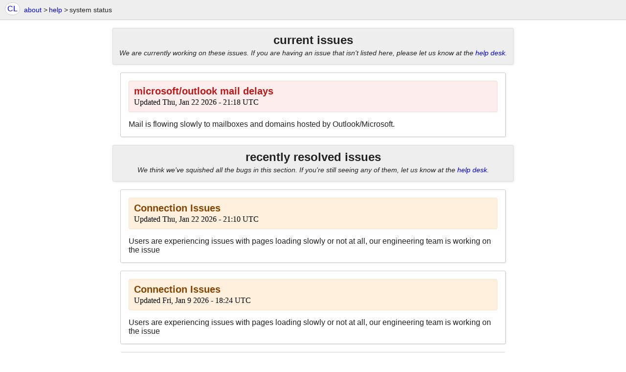

--- FILE ---
content_type: text/html; charset=UTF-8
request_url: https://www.craigslist.org/about/help/system-status
body_size: 2606
content:
<!DOCTYPE html>
<html class="no-js">
    <head>
        <title>craigslist | about | help | system status</title>
        <link type="text/css" rel="stylesheet" media="all" href="//www.craigslist.org/styles/simple-page.css?v=35527b137c5980ddd41f7580f81f8c01">
<link type="text/css" rel="stylesheet" media="all" href="//www.craigslist.org/styles/system-status.css?v=159fd946fda2ced5856b18509bba6081">        <link type="text/css" rel="stylesheet" media="all" href="//www.craigslist.org/styles/jquery-ui-clcustom.css?v=76cc2a9e225c9050390ddd05f68f3560">
        <link type="text/css" rel="stylesheet" media="all" href="//www.craigslist.org/styles/jquery.qtip-2.2.1.css?v=cd202aead4d1dd4894fbae4ade23fcf8">
        <meta name="viewport" content="width=device-width,initial-scale=1">
    </head>

    <body class="simple systemstatus about header footer">
        <script>
    (function () {
        var htmlElement = document.documentElement;
        htmlElement.classList.remove('no-js');
        htmlElement.classList.add('js');

        var pageMode = window.pagemode = screen.width <= 480 ? 'mobile' : 'desktop';
        document.body.classList.add(pageMode);

        if ((window.innerWidth || document.documentElement.clientWidth) > 1000) {
            document.body.classList.add('w1024');
        }
    })();
</script>


        <div class="page-container flexed-footer">
            <header class="global-header simple">
   <a class="header-logo" name="logoLink" href="https://www.craigslist.org">CL</a>

    <nav class="breadcrumbs-container">

<ul class="breadcrumbs">
        <li class="crumb">
            <p>
                <a href="/about/">about</a>
                <span class="breadcrumb-arrow">&gt;</span>
            </p>
        </li>
        <li class="crumb">
            <p>
                <a href="/about/help/">help</a>
                <span class="breadcrumb-arrow">&gt;</span>
            </p>
        </li>
        <li class="crumb">
            <p>
                system status
            </p>
        </li>
</ul>
    </nav>


</header>


            <section class="simple-page-content">
                

        <section class="current-issues">
            <h1 class="system-status-heading-box">current issues
                <small class="system-status-heading-subtext">
                    We are currently working on these issues.
                    If you are having an issue that isn&apos;t listed here, please let us know at the
                    <a href="https://forums.craigslist.org/?forumID=9">help desk</a>.
                </small>
            </h1>
            <ul class="issue-list">
                    <li>
                        <a name="s500"></a>
                        <div class="alert alert-md alert-error issue-alert" role="alert">
                            <h2 class="issue-title">microsoft/outlook mail delays</h2>
                            <time datetime="Thu 22 Jan 09:18:26 PM" class="issue-time">Updated Thu, Jan 22 2026 - 21:18 UTC</time>
                        </div>
                        <p>Mail is flowing slowly to mailboxes and domains hosted by Outlook/Microsoft.</p>
                    </li>
            </ul>
        </section>

        <section class="resolved-issues">
            <h1 class="system-status-heading-box">recently resolved issues
                <small class="system-status-heading-subtext">
                    We think we&apos;ve squished all the bugs in this section.
                    If you&apos;re still seeing any of them, let us know at the
                    <a href="https://forums.craigslist.org/?forumID=9">help desk</a>.
                </small>
            </h1>
            <ul class="issue-list">
                    <li>
                        <a name="s499"></a>
                        <div class="alert alert-md alert-warning issue-alert" role="alert">
                            <h2 class="issue-title">Connection Issues</h2>
                            <time datetime="Thu 22 Jan 09:10:12 PM" class="issue-time">Updated Thu, Jan 22 2026 - 21:10 UTC</time>
                        </div>
                        <p>Users are experiencing issues with pages loading slowly or not at all, our engineering team is working on the issue</p>
                    </li>
                    <li>
                        <a name="s498"></a>
                        <div class="alert alert-md alert-warning issue-alert" role="alert">
                            <h2 class="issue-title">Connection Issues</h2>
                            <time datetime="Fri 09 Jan 06:24:02 PM" class="issue-time">Updated Fri, Jan  9 2026 - 18:24 UTC</time>
                        </div>
                        <p>Users are experiencing issues with pages loading slowly or not at all, our engineering team is working on the issue</p>
                    </li>
                    <li>
                        <a name="s496"></a>
                        <div class="alert alert-md alert-warning issue-alert" role="alert">
                            <h2 class="issue-title">Yahoo delays</h2>
                            <time datetime="Thu 21 Aug 09:06:26 PM" class="issue-time">Updated Thu, Aug 21 2025 - 21:06 UTC</time>
                        </div>
                        <p>Some users may notice a delay in receiving emails.</p>
                    </li>
                    <li>
                        <a name="s495"></a>
                        <div class="alert alert-md alert-warning issue-alert" role="alert">
                            <h2 class="issue-title">Maintenance @ 10:00 PM PDT Tuesday August 19th</h2>
                            <time datetime="Wed 20 Aug 07:48:47 AM" class="issue-time">Updated Wed, Aug 20 2025 - 07:48 UTC</time>
                        </div>
                        <p>Systems maintenance will be taking place starting around 10:00 PM PDT on Tuesday August 19th. During this period, users may be unable to create, renew, or modify postings. We apologize for any inconvenience.</p>
                    </li>
                    <li>
                        <a name="s494"></a>
                        <div class="alert alert-md alert-warning issue-alert" role="alert">
                            <h2 class="issue-title">image display issue on some postings</h2>
                            <time datetime="Wed 23 Apr 11:02:05 PM" class="issue-time">Updated Wed, Apr 23 2025 - 23:02 UTC</time>
                        </div>
                        <p>There was an issue affecting image display in certain cases. All impacted postings have been removed, with auto-posting disabled, and all paid postings have been refunded. To restore an affected posting, please repost it, and re-upload your images.</p>
                    </li>
            </ul>
        </section>


            </section>


<div class="cl-footer-tx-spacer"></div>

<footer class="cl-footer-tx">
    <div class="link-container">
        <a href="https://www.craigslist.org/about/help/">help</a>
        <a href="https://www.craigslist.org/about/help/safety">safety</a>
        <a href="https://www.craigslist.org/about/privacy.policy">privacy</a>
        <a href="https://www.craigslist.org/about/terms.of.use">terms</a>

        <div class="link-container-nowrap">
            <a href="https://www.craigslist.org/about/">about</a>
            <a href="https://www.craigslist.org/about/craigslist_app">app</a>
        </div>
    </div>
    <div class="copyright">&copy; 2026 craigslist</div>
</footer>
        </div>
        <script src="//www.craigslist.org/js/jquery-3.7.1.min.js?v=0689db1d7619cfdb9fb02b72582e56b3" ></script>
<script src="//www.craigslist.org/js/jquery-migrate-3.5.2.min.js?v=3513cd8362227b3a09d52ddae90722fd" ></script>

        
                <script>
                (function(){
                    var cl = window.CL = window.cl = window.cl || window.CL || {};
                    cl.sandbox = "";
                })();
                try {
                    var p = document.createElement("p");
                    if (
                        !/\/\/.+\.craigslist\.org\/about\//.test(window.location.href) &&
                        window.location.pathname.length > 1 &&
                        (!window.addEventListener || JSON.parse(JSON.stringify('x')) !== 'x' || (p.style.flex!=='' && p.style['-webkit-flex'] !== ''))
                    ) {
                        throw "unsupported browser";
                    }
                } catch (e) {
                    function cleanup() {
                        document.body.innerHTML = '<div id="cl-unsupported-browser" style="margin:1em;font-size:150%;text-align:center;">We have detected you are using a browser that is missing critical features.<br><br>Please visit craigslist from a modern browser.</div>';
                        document.body.style = "display:block";
                    }

                    try {
                        document.body.style = "display:none";
                    } catch (e) {
                    }
                    window.onload = cleanup;
                    window.clUnsupportedBrowser = true;
                }
                </script>
            <script src="//www.craigslist.org/js/general-concat.min.js?v=3ec2b35a50c89ef78c532eff7067e7c5" ></script>

        
    </body>
</html>


--- FILE ---
content_type: text/css
request_url: https://www.craigslist.org/styles/system-status.css?v=159fd946fda2ced5856b18509bba6081
body_size: 529
content:
.systemstatus .simple-page-content{max-width:820px}.resolved-issues{margin-top:1em}.no-issues-panel{-webkit-box-shadow:1px 1px 4px 0 rgba(0,0,0,0.1);-moz-box-shadow:1px 1px 4px 0 rgba(0,0,0,0.1);box-shadow:1px 1px 4px 0 rgba(0,0,0,0.1);-webkit-border-radius:3px;-moz-border-radius:3px;border-radius:3px;border:1px solid #ddd;padding:1em 1em 0 1em}.no-issues-alert{margin:0 0 1em 0}h1.no-issues-text{font-size:20px;line-height:inherit;margin:0}h1.system-status-heading-box{-webkit-box-shadow:1px 1px 4px 0 rgba(0,0,0,0.1);-moz-box-shadow:1px 1px 4px 0 rgba(0,0,0,0.1);box-shadow:1px 1px 4px 0 rgba(0,0,0,0.1);-webkit-border-radius:3px;-moz-border-radius:3px;border-radius:3px;background-color:#eee;border:1px solid #ddd;font-size:24px;line-height:1;margin-top:0;padding:.5em;text-align:center}.system-status-heading-subtext{display:block;font-size:14px;font-style:italic;font-weight:normal;line-height:1.5;margin-top:4px}.issue-alert{margin:0 0 1em 0;text-align:left}h2.issue-title{font-size:20px;margin:0 0 4px 0;line-height:20px}.issue-time{color:black;font-family:"Times New Roman",Times,serif;font-size:16px;font-weight:normal}ul.issue-list{margin:0;padding-left:0}ul.issue-list li{-webkit-border-radius:3px;-moz-border-radius:3px;border-radius:3px;-webkit-box-shadow:1px 1px 2px 0 rgba(0,0,0,0.1);-moz-box-shadow:1px 1px 2px 0 rgba(0,0,0,0.1);box-shadow:1px 1px 2px 0 rgba(0,0,0,0.1);border:1px solid #ccc;list-style:none;margin:1em 1em 0 1em;padding:1em 1em 0 1em}
/* {"sources":{"system-status.less":"0ed9ca00f4a9e5c11c12165a583b6aec"}} */